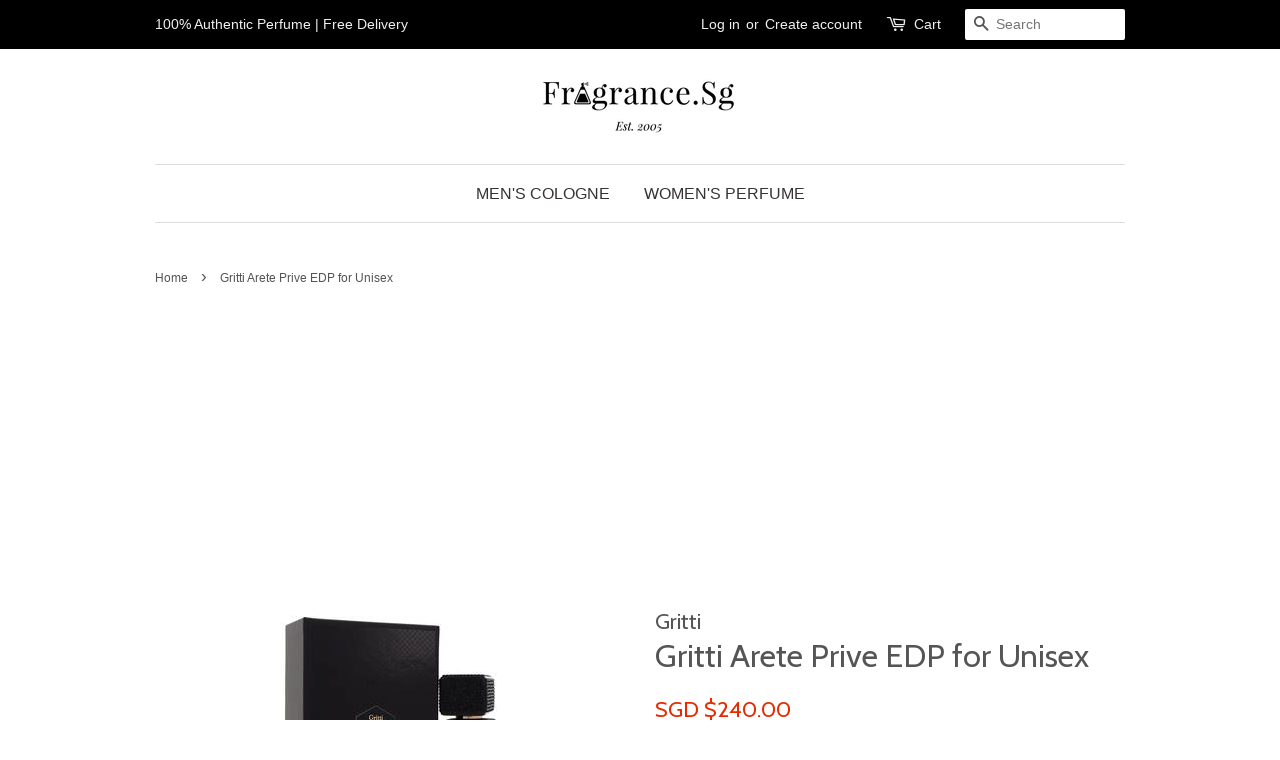

--- FILE ---
content_type: text/html; charset=utf-8
request_url: https://www.fragrance.sg/products/gritti-arete-prive-perfume-by-gritti-eau-de-parfum-spray-unisex
body_size: 16721
content:
<!doctype html>
<!--[if lt IE 7]><html class="no-js lt-ie9 lt-ie8 lt-ie7" lang="en"> <![endif]-->
<!--[if IE 7]><html class="no-js lt-ie9 lt-ie8" lang="en"> <![endif]-->
<!--[if IE 8]><html class="no-js lt-ie9" lang="en"> <![endif]-->
<!--[if IE 9 ]><html class="ie9 no-js"> <![endif]-->
<!--[if (gt IE 9)|!(IE)]><!--> <html class="no-js"> <!--<![endif]-->
<head>
  
  
  
  
  
  
  <meta name="msvalidate.01" content="A3097A1E64FEA63E302D9CA403ACB2B1" />
<!-- Global site tag (gtag.js) - Google AdWords: 1038401552 -->
<script async src="https://www.googletagmanager.com/gtag/js?id=AW-1038401552"></script>
<script>
  window.dataLayer = window.dataLayer || [];
  function gtag(){dataLayer.push(arguments);}
  gtag('js', new Date());

  gtag('config', 'AW-1038401552');
</script>
  
  <!-- Basic page needs ================================================== -->
  
  
  
  
  
  <meta charset="utf-8">
  
  
  
  
  
  <meta http-equiv="X-UA-Compatible" content="IE=edge,chrome=1">

  
  <link rel="shortcut icon" href="//www.fragrance.sg/cdn/shop/files/Screenshot_2017-03-08_22.31.34_32x32.png?v=1613166637" type="image/png" />
  

  <!-- Title and description ================================================== -->

  <!-- Social meta ================================================== -->
  

  <meta property="og:type" content="product">
  <meta property="og:title" content="Gritti Arete Prive EDP for Unisex">
  <meta property="og:url" content="https://www.fragrance.sg/products/gritti-arete-prive-perfume-by-gritti-eau-de-parfum-spray-unisex">
  
  <meta property="og:image" content="http://www.fragrance.sg/cdn/shop/files/GRARPR34_grande.jpg?v=1767711593">
  <meta property="og:image:secure_url" content="https://www.fragrance.sg/cdn/shop/files/GRARPR34_grande.jpg?v=1767711593">
  
  <meta property="og:price:amount" content="240.00">
  <meta property="og:price:currency" content="SGD">



  <meta property="og:description" content="Free Delivery | SGD $240.0 to SGD $240.0 (Size: 100ml / 3.4oz Eau De Parfum Spray) | Reviews on Gritti Arete Prive Perfume by Gritti, Named for the goddess of virtue, gritti arete prive is an intoxicating blend of leathery and woody accords. Introduced in 2015 by gritti, this fragrance opens gently ...">


<meta property="og:site_name" content="Fragrance.Sg">


  <meta name="twitter:card" content="summary">



  <meta name="twitter:title" content="Gritti Arete Prive EDP for Unisex">
  <meta name="twitter:description" content="Gritti Arete Prive Perfume by Gritti, Named for the goddess of virtue, gritti arete prive is an intoxicating blend of leathery and woody accords. Introduced in 2015 by gritti, this fragrance opens gen">



  <!-- Helpers ================================================== -->
  

<link rel="canonical" href="https://www.fragrance.sg/products/gritti-arete-prive-perfume-by-gritti-eau-de-parfum-spray-unisex" />
  
  
  <meta name="viewport" content="width=device-width,initial-scale=1">
  
  
  
  
  
  <meta name="theme-color" content="#e42c00">

  <!-- CSS ================================================== -->
  <link href="//www.fragrance.sg/cdn/shop/t/10/assets/timber.scss.css?v=59044168001981233441699270173" rel="stylesheet" type="text/css" media="all" />
  <link href="//www.fragrance.sg/cdn/shop/t/10/assets/theme.scss.css?v=75442678220948594071719389775" rel="stylesheet" type="text/css" media="all" />

  

  
    
    
    <link href="//fonts.googleapis.com/css?family=Cabin:400" rel="stylesheet" type="text/css" media="all" />
  




  <script>
    window.theme = window.theme || {};

    var theme = {
      strings: {
        zoomClose: "Close (Esc)",
        zoomPrev: "Previous (Left arrow key)",
        zoomNext: "Next (Right arrow key)"
      },
      settings: {
        // Adding some settings to allow the editor to update correctly when they are changed
        themeBgImage: false,
        customBgImage: '',
        enableWideLayout: false,
        typeAccentTransform: true,
        typeAccentSpacing: false,
        baseFontSize: '16px',
        headerBaseFontSize: '32px',
        accentFontSize: '16px'
      },
      variables: {
        mediaQueryMedium: 'screen and (max-width: 768px)',
        bpSmall: false
      },
      moneyFormat: "SGD ${{amount}}"
    }
  </script>

  <!-- Header hook for plugins ================================================== -->
  <script>window.performance && window.performance.mark && window.performance.mark('shopify.content_for_header.start');</script><meta name="google-site-verification" content="ZeQwRyCIp6FkruhVX7q58kOxh34jhOiksmalFk1FPkc">
<meta name="google-site-verification" content="TdbTuTQsWEzfReQSI-szv392RBnOJeYsJV6345N1XFk">
<meta id="shopify-digital-wallet" name="shopify-digital-wallet" content="/17620483/digital_wallets/dialog">
<link rel="alternate" type="application/json+oembed" href="https://www.fragrance.sg/products/gritti-arete-prive-perfume-by-gritti-eau-de-parfum-spray-unisex.oembed">
<script async="async" src="/checkouts/internal/preloads.js?locale=en-SG"></script>
<script id="shopify-features" type="application/json">{"accessToken":"6b8e1d73566a9c706f6302444078f56a","betas":["rich-media-storefront-analytics"],"domain":"www.fragrance.sg","predictiveSearch":true,"shopId":17620483,"locale":"en"}</script>
<script>var Shopify = Shopify || {};
Shopify.shop = "princessfragrance-com.myshopify.com";
Shopify.locale = "en";
Shopify.currency = {"active":"SGD","rate":"1.0"};
Shopify.country = "SG";
Shopify.theme = {"name":"minimal","id":176811460,"schema_name":"Minimal","schema_version":"3.0.1","theme_store_id":380,"role":"main"};
Shopify.theme.handle = "null";
Shopify.theme.style = {"id":null,"handle":null};
Shopify.cdnHost = "www.fragrance.sg/cdn";
Shopify.routes = Shopify.routes || {};
Shopify.routes.root = "/";</script>
<script type="module">!function(o){(o.Shopify=o.Shopify||{}).modules=!0}(window);</script>
<script>!function(o){function n(){var o=[];function n(){o.push(Array.prototype.slice.apply(arguments))}return n.q=o,n}var t=o.Shopify=o.Shopify||{};t.loadFeatures=n(),t.autoloadFeatures=n()}(window);</script>
<script id="shop-js-analytics" type="application/json">{"pageType":"product"}</script>
<script defer="defer" async type="module" src="//www.fragrance.sg/cdn/shopifycloud/shop-js/modules/v2/client.init-shop-cart-sync_BdyHc3Nr.en.esm.js"></script>
<script defer="defer" async type="module" src="//www.fragrance.sg/cdn/shopifycloud/shop-js/modules/v2/chunk.common_Daul8nwZ.esm.js"></script>
<script type="module">
  await import("//www.fragrance.sg/cdn/shopifycloud/shop-js/modules/v2/client.init-shop-cart-sync_BdyHc3Nr.en.esm.js");
await import("//www.fragrance.sg/cdn/shopifycloud/shop-js/modules/v2/chunk.common_Daul8nwZ.esm.js");

  window.Shopify.SignInWithShop?.initShopCartSync?.({"fedCMEnabled":true,"windoidEnabled":true});

</script>
<script>(function() {
  var isLoaded = false;
  function asyncLoad() {
    if (isLoaded) return;
    isLoaded = true;
    var urls = ["\/\/cdn.shopify.com\/proxy\/d9ae87d5c9d7089d5cfb6514ac6ee7b9bdcc4f8374dbbd7e422eb8b4db585829\/shopify-script-tags.s3.eu-west-1.amazonaws.com\/smartseo\/instantpage.js?shop=princessfragrance-com.myshopify.com\u0026sp-cache-control=cHVibGljLCBtYXgtYWdlPTkwMA"];
    for (var i = 0; i < urls.length; i++) {
      var s = document.createElement('script');
      s.type = 'text/javascript';
      s.async = true;
      s.src = urls[i];
      var x = document.getElementsByTagName('script')[0];
      x.parentNode.insertBefore(s, x);
    }
  };
  if(window.attachEvent) {
    window.attachEvent('onload', asyncLoad);
  } else {
    window.addEventListener('load', asyncLoad, false);
  }
})();</script>
<script id="__st">var __st={"a":17620483,"offset":28800,"reqid":"b6892d33-4709-4c34-9909-8463dab4a54c-1768948801","pageurl":"www.fragrance.sg\/products\/gritti-arete-prive-perfume-by-gritti-eau-de-parfum-spray-unisex","u":"cddbb241a28e","p":"product","rtyp":"product","rid":6636137513044};</script>
<script>window.ShopifyPaypalV4VisibilityTracking = true;</script>
<script id="captcha-bootstrap">!function(){'use strict';const t='contact',e='account',n='new_comment',o=[[t,t],['blogs',n],['comments',n],[t,'customer']],c=[[e,'customer_login'],[e,'guest_login'],[e,'recover_customer_password'],[e,'create_customer']],r=t=>t.map((([t,e])=>`form[action*='/${t}']:not([data-nocaptcha='true']) input[name='form_type'][value='${e}']`)).join(','),a=t=>()=>t?[...document.querySelectorAll(t)].map((t=>t.form)):[];function s(){const t=[...o],e=r(t);return a(e)}const i='password',u='form_key',d=['recaptcha-v3-token','g-recaptcha-response','h-captcha-response',i],f=()=>{try{return window.sessionStorage}catch{return}},m='__shopify_v',_=t=>t.elements[u];function p(t,e,n=!1){try{const o=window.sessionStorage,c=JSON.parse(o.getItem(e)),{data:r}=function(t){const{data:e,action:n}=t;return t[m]||n?{data:e,action:n}:{data:t,action:n}}(c);for(const[e,n]of Object.entries(r))t.elements[e]&&(t.elements[e].value=n);n&&o.removeItem(e)}catch(o){console.error('form repopulation failed',{error:o})}}const l='form_type',E='cptcha';function T(t){t.dataset[E]=!0}const w=window,h=w.document,L='Shopify',v='ce_forms',y='captcha';let A=!1;((t,e)=>{const n=(g='f06e6c50-85a8-45c8-87d0-21a2b65856fe',I='https://cdn.shopify.com/shopifycloud/storefront-forms-hcaptcha/ce_storefront_forms_captcha_hcaptcha.v1.5.2.iife.js',D={infoText:'Protected by hCaptcha',privacyText:'Privacy',termsText:'Terms'},(t,e,n)=>{const o=w[L][v],c=o.bindForm;if(c)return c(t,g,e,D).then(n);var r;o.q.push([[t,g,e,D],n]),r=I,A||(h.body.append(Object.assign(h.createElement('script'),{id:'captcha-provider',async:!0,src:r})),A=!0)});var g,I,D;w[L]=w[L]||{},w[L][v]=w[L][v]||{},w[L][v].q=[],w[L][y]=w[L][y]||{},w[L][y].protect=function(t,e){n(t,void 0,e),T(t)},Object.freeze(w[L][y]),function(t,e,n,w,h,L){const[v,y,A,g]=function(t,e,n){const i=e?o:[],u=t?c:[],d=[...i,...u],f=r(d),m=r(i),_=r(d.filter((([t,e])=>n.includes(e))));return[a(f),a(m),a(_),s()]}(w,h,L),I=t=>{const e=t.target;return e instanceof HTMLFormElement?e:e&&e.form},D=t=>v().includes(t);t.addEventListener('submit',(t=>{const e=I(t);if(!e)return;const n=D(e)&&!e.dataset.hcaptchaBound&&!e.dataset.recaptchaBound,o=_(e),c=g().includes(e)&&(!o||!o.value);(n||c)&&t.preventDefault(),c&&!n&&(function(t){try{if(!f())return;!function(t){const e=f();if(!e)return;const n=_(t);if(!n)return;const o=n.value;o&&e.removeItem(o)}(t);const e=Array.from(Array(32),(()=>Math.random().toString(36)[2])).join('');!function(t,e){_(t)||t.append(Object.assign(document.createElement('input'),{type:'hidden',name:u})),t.elements[u].value=e}(t,e),function(t,e){const n=f();if(!n)return;const o=[...t.querySelectorAll(`input[type='${i}']`)].map((({name:t})=>t)),c=[...d,...o],r={};for(const[a,s]of new FormData(t).entries())c.includes(a)||(r[a]=s);n.setItem(e,JSON.stringify({[m]:1,action:t.action,data:r}))}(t,e)}catch(e){console.error('failed to persist form',e)}}(e),e.submit())}));const S=(t,e)=>{t&&!t.dataset[E]&&(n(t,e.some((e=>e===t))),T(t))};for(const o of['focusin','change'])t.addEventListener(o,(t=>{const e=I(t);D(e)&&S(e,y())}));const B=e.get('form_key'),M=e.get(l),P=B&&M;t.addEventListener('DOMContentLoaded',(()=>{const t=y();if(P)for(const e of t)e.elements[l].value===M&&p(e,B);[...new Set([...A(),...v().filter((t=>'true'===t.dataset.shopifyCaptcha))])].forEach((e=>S(e,t)))}))}(h,new URLSearchParams(w.location.search),n,t,e,['guest_login'])})(!0,!0)}();</script>
<script integrity="sha256-4kQ18oKyAcykRKYeNunJcIwy7WH5gtpwJnB7kiuLZ1E=" data-source-attribution="shopify.loadfeatures" defer="defer" src="//www.fragrance.sg/cdn/shopifycloud/storefront/assets/storefront/load_feature-a0a9edcb.js" crossorigin="anonymous"></script>
<script data-source-attribution="shopify.dynamic_checkout.dynamic.init">var Shopify=Shopify||{};Shopify.PaymentButton=Shopify.PaymentButton||{isStorefrontPortableWallets:!0,init:function(){window.Shopify.PaymentButton.init=function(){};var t=document.createElement("script");t.src="https://www.fragrance.sg/cdn/shopifycloud/portable-wallets/latest/portable-wallets.en.js",t.type="module",document.head.appendChild(t)}};
</script>
<script data-source-attribution="shopify.dynamic_checkout.buyer_consent">
  function portableWalletsHideBuyerConsent(e){var t=document.getElementById("shopify-buyer-consent"),n=document.getElementById("shopify-subscription-policy-button");t&&n&&(t.classList.add("hidden"),t.setAttribute("aria-hidden","true"),n.removeEventListener("click",e))}function portableWalletsShowBuyerConsent(e){var t=document.getElementById("shopify-buyer-consent"),n=document.getElementById("shopify-subscription-policy-button");t&&n&&(t.classList.remove("hidden"),t.removeAttribute("aria-hidden"),n.addEventListener("click",e))}window.Shopify?.PaymentButton&&(window.Shopify.PaymentButton.hideBuyerConsent=portableWalletsHideBuyerConsent,window.Shopify.PaymentButton.showBuyerConsent=portableWalletsShowBuyerConsent);
</script>
<script data-source-attribution="shopify.dynamic_checkout.cart.bootstrap">document.addEventListener("DOMContentLoaded",(function(){function t(){return document.querySelector("shopify-accelerated-checkout-cart, shopify-accelerated-checkout")}if(t())Shopify.PaymentButton.init();else{new MutationObserver((function(e,n){t()&&(Shopify.PaymentButton.init(),n.disconnect())})).observe(document.body,{childList:!0,subtree:!0})}}));
</script>

<script>window.performance && window.performance.mark && window.performance.mark('shopify.content_for_header.end');</script>

  

<!--[if lt IE 9]>
<script src="//cdnjs.cloudflare.com/ajax/libs/html5shiv/3.7.2/html5shiv.min.js" type="text/javascript"></script>
<link href="//www.fragrance.sg/cdn/shop/t/10/assets/respond-proxy.html" id="respond-proxy" rel="respond-proxy" />
<link href="//www.fragrance.sg/search?q=aca02d6fc6617eaf67a2b01c18ff1f95" id="respond-redirect" rel="respond-redirect" />
<script src="//www.fragrance.sg/search?q=aca02d6fc6617eaf67a2b01c18ff1f95" type="text/javascript"></script>
<![endif]-->


  <script src="//ajax.googleapis.com/ajax/libs/jquery/2.2.3/jquery.min.js" type="text/javascript"></script>

  
  


<div id="shopify-section-filter-menu-settings" class="shopify-section">




</div>
<!-- BEGIN app block: shopify://apps/smart-seo/blocks/smartseo/7b0a6064-ca2e-4392-9a1d-8c43c942357b --><meta name="smart-seo-integrated" content="true" /><!-- metatagsSavedToSEOFields: false --><!-- BEGIN app snippet: smartseo.custom.schemas.jsonld --><!-- END app snippet --><!-- BEGIN app snippet: smartseo.product.metatags --><!-- product_seo_template_metafield: Gritti Arete Prive EDP for Unisex | Singapore:||:Free Delivery | SGD $240.0 to SGD $240.0 (Size: 100ml / 3.4oz Eau De Parfum Spray) | Reviews on Gritti Arete Prive Perfume by Gritti, Named for the goddess of virtue, gritti arete prive is an intoxicating blend of leathery and woody accords. Introduced in 2015 by gritti, this fragrance opens gently ...:||:=||=17405461342199528 --><title>Gritti Arete Prive EDP for Unisex | Singapore</title>
<meta name="description" content="Free Delivery | SGD $240.0 to SGD $240.0 (Size: 100ml / 3.4oz Eau De Parfum Spray) | Reviews on Gritti Arete Prive Perfume by Gritti, Named for the goddess of virtue, gritti arete prive is an intoxicating blend of leathery and woody accords. Introduced in 2015 by gritti, this fragrance opens gently ..." />
<meta name="smartseo-timestamp" content="" /><!-- END app snippet --><!-- BEGIN app snippet: smartseo.product.jsonld -->


<!--JSON-LD data generated by Smart SEO-->
<script type="application/ld+json">
    {
        "@context": "https://schema.org/",
        "@type":"Product",
        "url": "https://www.fragrance.sg/products/gritti-arete-prive-perfume-by-gritti-eau-de-parfum-spray-unisex",
        "name": "Gritti Arete Prive EDP for Unisex",
        "image": "https://www.fragrance.sg/cdn/shop/files/GRARPR34.jpg?v=1767711593",
        "description": "Gritti Arete Prive Perfume by Gritti, Named for the goddess of virtue, gritti arete prive is an intoxicating blend of leathery and woody accords. Introduced in 2015 by gritti, this fragrance opens gently with notes of bergamot, labdanum, cardamom, and cinnamon. Belying its subtle beginning, the h...",
        "brand": {
            "@type": "Brand",
            "name": "Gritti"
        },
        "sku": "543676",
        "mpn": "543676",
        "weight": "500g","offers": [
                    {
                        "@type": "Offer",
                        "priceCurrency": "SGD",
                        "price": "240.00",
                        "priceValidUntil": "2026-04-21",
                        "availability": "https://schema.org/InStock",
                        "itemCondition": "https://schema.org/NewCondition",
                        "sku": "543676",
                        "name": "100ml / 3.4oz Eau De Parfum Spray",
                        "url": "https://www.fragrance.sg/products/gritti-arete-prive-perfume-by-gritti-eau-de-parfum-spray-unisex?variant=39464927592532",
                        "seller": {
    "@context": "https://schema.org",
    "@type": "Organization",
    "name": "Fragrance.Sg",
    "description": "Free Delivery within Singapore for all fragrances purchase - Women perfumes, Men colognes, deodorants, aftershaves, gift sets, shower gels, body lotion &amp; vials. 100% Original Deals Online"}
                    }
        ]}
</script><!-- END app snippet --><!-- BEGIN app snippet: smartseo.breadcrumbs.jsonld --><!--JSON-LD data generated by Smart SEO-->
<script type="application/ld+json">
    {
        "@context": "https://schema.org",
        "@type": "BreadcrumbList",
        "itemListElement": [
            {
                "@type": "ListItem",
                "position": 1,
                "item": {
                    "@type": "Website",
                    "@id": "https://www.fragrance.sg",
                    "name": "Home"
                }
            },
            {
                "@type": "ListItem",
                "position": 2,
                "item": {
                    "@type": "WebPage",
                    "@id": "https://www.fragrance.sg/products/gritti-arete-prive-perfume-by-gritti-eau-de-parfum-spray-unisex",
                    "name": "Gritti Arete Prive EDP for Unisex"
                }
            }
        ]
    }
</script><!-- END app snippet --><!-- END app block --><link href="https://monorail-edge.shopifysvc.com" rel="dns-prefetch">
<script>(function(){if ("sendBeacon" in navigator && "performance" in window) {try {var session_token_from_headers = performance.getEntriesByType('navigation')[0].serverTiming.find(x => x.name == '_s').description;} catch {var session_token_from_headers = undefined;}var session_cookie_matches = document.cookie.match(/_shopify_s=([^;]*)/);var session_token_from_cookie = session_cookie_matches && session_cookie_matches.length === 2 ? session_cookie_matches[1] : "";var session_token = session_token_from_headers || session_token_from_cookie || "";function handle_abandonment_event(e) {var entries = performance.getEntries().filter(function(entry) {return /monorail-edge.shopifysvc.com/.test(entry.name);});if (!window.abandonment_tracked && entries.length === 0) {window.abandonment_tracked = true;var currentMs = Date.now();var navigation_start = performance.timing.navigationStart;var payload = {shop_id: 17620483,url: window.location.href,navigation_start,duration: currentMs - navigation_start,session_token,page_type: "product"};window.navigator.sendBeacon("https://monorail-edge.shopifysvc.com/v1/produce", JSON.stringify({schema_id: "online_store_buyer_site_abandonment/1.1",payload: payload,metadata: {event_created_at_ms: currentMs,event_sent_at_ms: currentMs}}));}}window.addEventListener('pagehide', handle_abandonment_event);}}());</script>
<script id="web-pixels-manager-setup">(function e(e,d,r,n,o){if(void 0===o&&(o={}),!Boolean(null===(a=null===(i=window.Shopify)||void 0===i?void 0:i.analytics)||void 0===a?void 0:a.replayQueue)){var i,a;window.Shopify=window.Shopify||{};var t=window.Shopify;t.analytics=t.analytics||{};var s=t.analytics;s.replayQueue=[],s.publish=function(e,d,r){return s.replayQueue.push([e,d,r]),!0};try{self.performance.mark("wpm:start")}catch(e){}var l=function(){var e={modern:/Edge?\/(1{2}[4-9]|1[2-9]\d|[2-9]\d{2}|\d{4,})\.\d+(\.\d+|)|Firefox\/(1{2}[4-9]|1[2-9]\d|[2-9]\d{2}|\d{4,})\.\d+(\.\d+|)|Chrom(ium|e)\/(9{2}|\d{3,})\.\d+(\.\d+|)|(Maci|X1{2}).+ Version\/(15\.\d+|(1[6-9]|[2-9]\d|\d{3,})\.\d+)([,.]\d+|)( \(\w+\)|)( Mobile\/\w+|) Safari\/|Chrome.+OPR\/(9{2}|\d{3,})\.\d+\.\d+|(CPU[ +]OS|iPhone[ +]OS|CPU[ +]iPhone|CPU IPhone OS|CPU iPad OS)[ +]+(15[._]\d+|(1[6-9]|[2-9]\d|\d{3,})[._]\d+)([._]\d+|)|Android:?[ /-](13[3-9]|1[4-9]\d|[2-9]\d{2}|\d{4,})(\.\d+|)(\.\d+|)|Android.+Firefox\/(13[5-9]|1[4-9]\d|[2-9]\d{2}|\d{4,})\.\d+(\.\d+|)|Android.+Chrom(ium|e)\/(13[3-9]|1[4-9]\d|[2-9]\d{2}|\d{4,})\.\d+(\.\d+|)|SamsungBrowser\/([2-9]\d|\d{3,})\.\d+/,legacy:/Edge?\/(1[6-9]|[2-9]\d|\d{3,})\.\d+(\.\d+|)|Firefox\/(5[4-9]|[6-9]\d|\d{3,})\.\d+(\.\d+|)|Chrom(ium|e)\/(5[1-9]|[6-9]\d|\d{3,})\.\d+(\.\d+|)([\d.]+$|.*Safari\/(?![\d.]+ Edge\/[\d.]+$))|(Maci|X1{2}).+ Version\/(10\.\d+|(1[1-9]|[2-9]\d|\d{3,})\.\d+)([,.]\d+|)( \(\w+\)|)( Mobile\/\w+|) Safari\/|Chrome.+OPR\/(3[89]|[4-9]\d|\d{3,})\.\d+\.\d+|(CPU[ +]OS|iPhone[ +]OS|CPU[ +]iPhone|CPU IPhone OS|CPU iPad OS)[ +]+(10[._]\d+|(1[1-9]|[2-9]\d|\d{3,})[._]\d+)([._]\d+|)|Android:?[ /-](13[3-9]|1[4-9]\d|[2-9]\d{2}|\d{4,})(\.\d+|)(\.\d+|)|Mobile Safari.+OPR\/([89]\d|\d{3,})\.\d+\.\d+|Android.+Firefox\/(13[5-9]|1[4-9]\d|[2-9]\d{2}|\d{4,})\.\d+(\.\d+|)|Android.+Chrom(ium|e)\/(13[3-9]|1[4-9]\d|[2-9]\d{2}|\d{4,})\.\d+(\.\d+|)|Android.+(UC? ?Browser|UCWEB|U3)[ /]?(15\.([5-9]|\d{2,})|(1[6-9]|[2-9]\d|\d{3,})\.\d+)\.\d+|SamsungBrowser\/(5\.\d+|([6-9]|\d{2,})\.\d+)|Android.+MQ{2}Browser\/(14(\.(9|\d{2,})|)|(1[5-9]|[2-9]\d|\d{3,})(\.\d+|))(\.\d+|)|K[Aa][Ii]OS\/(3\.\d+|([4-9]|\d{2,})\.\d+)(\.\d+|)/},d=e.modern,r=e.legacy,n=navigator.userAgent;return n.match(d)?"modern":n.match(r)?"legacy":"unknown"}(),u="modern"===l?"modern":"legacy",c=(null!=n?n:{modern:"",legacy:""})[u],f=function(e){return[e.baseUrl,"/wpm","/b",e.hashVersion,"modern"===e.buildTarget?"m":"l",".js"].join("")}({baseUrl:d,hashVersion:r,buildTarget:u}),m=function(e){var d=e.version,r=e.bundleTarget,n=e.surface,o=e.pageUrl,i=e.monorailEndpoint;return{emit:function(e){var a=e.status,t=e.errorMsg,s=(new Date).getTime(),l=JSON.stringify({metadata:{event_sent_at_ms:s},events:[{schema_id:"web_pixels_manager_load/3.1",payload:{version:d,bundle_target:r,page_url:o,status:a,surface:n,error_msg:t},metadata:{event_created_at_ms:s}}]});if(!i)return console&&console.warn&&console.warn("[Web Pixels Manager] No Monorail endpoint provided, skipping logging."),!1;try{return self.navigator.sendBeacon.bind(self.navigator)(i,l)}catch(e){}var u=new XMLHttpRequest;try{return u.open("POST",i,!0),u.setRequestHeader("Content-Type","text/plain"),u.send(l),!0}catch(e){return console&&console.warn&&console.warn("[Web Pixels Manager] Got an unhandled error while logging to Monorail."),!1}}}}({version:r,bundleTarget:l,surface:e.surface,pageUrl:self.location.href,monorailEndpoint:e.monorailEndpoint});try{o.browserTarget=l,function(e){var d=e.src,r=e.async,n=void 0===r||r,o=e.onload,i=e.onerror,a=e.sri,t=e.scriptDataAttributes,s=void 0===t?{}:t,l=document.createElement("script"),u=document.querySelector("head"),c=document.querySelector("body");if(l.async=n,l.src=d,a&&(l.integrity=a,l.crossOrigin="anonymous"),s)for(var f in s)if(Object.prototype.hasOwnProperty.call(s,f))try{l.dataset[f]=s[f]}catch(e){}if(o&&l.addEventListener("load",o),i&&l.addEventListener("error",i),u)u.appendChild(l);else{if(!c)throw new Error("Did not find a head or body element to append the script");c.appendChild(l)}}({src:f,async:!0,onload:function(){if(!function(){var e,d;return Boolean(null===(d=null===(e=window.Shopify)||void 0===e?void 0:e.analytics)||void 0===d?void 0:d.initialized)}()){var d=window.webPixelsManager.init(e)||void 0;if(d){var r=window.Shopify.analytics;r.replayQueue.forEach((function(e){var r=e[0],n=e[1],o=e[2];d.publishCustomEvent(r,n,o)})),r.replayQueue=[],r.publish=d.publishCustomEvent,r.visitor=d.visitor,r.initialized=!0}}},onerror:function(){return m.emit({status:"failed",errorMsg:"".concat(f," has failed to load")})},sri:function(e){var d=/^sha384-[A-Za-z0-9+/=]+$/;return"string"==typeof e&&d.test(e)}(c)?c:"",scriptDataAttributes:o}),m.emit({status:"loading"})}catch(e){m.emit({status:"failed",errorMsg:(null==e?void 0:e.message)||"Unknown error"})}}})({shopId: 17620483,storefrontBaseUrl: "https://www.fragrance.sg",extensionsBaseUrl: "https://extensions.shopifycdn.com/cdn/shopifycloud/web-pixels-manager",monorailEndpoint: "https://monorail-edge.shopifysvc.com/unstable/produce_batch",surface: "storefront-renderer",enabledBetaFlags: ["2dca8a86"],webPixelsConfigList: [{"id":"250740820","configuration":"{\"config\":\"{\\\"pixel_id\\\":\\\"G-9VRER9MC5Q\\\",\\\"target_country\\\":\\\"SG\\\",\\\"gtag_events\\\":[{\\\"type\\\":\\\"search\\\",\\\"action_label\\\":[\\\"G-9VRER9MC5Q\\\",\\\"AW-1038401552\\\/VUHVCJrlxI8YEJCAk-8D\\\"]},{\\\"type\\\":\\\"begin_checkout\\\",\\\"action_label\\\":[\\\"G-9VRER9MC5Q\\\",\\\"AW-1038401552\\\/gAtpCKDlxI8YEJCAk-8D\\\"]},{\\\"type\\\":\\\"view_item\\\",\\\"action_label\\\":[\\\"G-9VRER9MC5Q\\\",\\\"AW-1038401552\\\/mUARCJflxI8YEJCAk-8D\\\",\\\"MC-79VJTM9VCE\\\"]},{\\\"type\\\":\\\"purchase\\\",\\\"action_label\\\":[\\\"G-9VRER9MC5Q\\\",\\\"AW-1038401552\\\/bmARCJHlxI8YEJCAk-8D\\\",\\\"MC-79VJTM9VCE\\\"]},{\\\"type\\\":\\\"page_view\\\",\\\"action_label\\\":[\\\"G-9VRER9MC5Q\\\",\\\"AW-1038401552\\\/N-3UCJTlxI8YEJCAk-8D\\\",\\\"MC-79VJTM9VCE\\\"]},{\\\"type\\\":\\\"add_payment_info\\\",\\\"action_label\\\":[\\\"G-9VRER9MC5Q\\\",\\\"AW-1038401552\\\/78fDCKPlxI8YEJCAk-8D\\\"]},{\\\"type\\\":\\\"add_to_cart\\\",\\\"action_label\\\":[\\\"G-9VRER9MC5Q\\\",\\\"AW-1038401552\\\/CpkyCJ3lxI8YEJCAk-8D\\\"]}],\\\"enable_monitoring_mode\\\":false}\"}","eventPayloadVersion":"v1","runtimeContext":"OPEN","scriptVersion":"b2a88bafab3e21179ed38636efcd8a93","type":"APP","apiClientId":1780363,"privacyPurposes":[],"dataSharingAdjustments":{"protectedCustomerApprovalScopes":["read_customer_address","read_customer_email","read_customer_name","read_customer_personal_data","read_customer_phone"]}},{"id":"shopify-app-pixel","configuration":"{}","eventPayloadVersion":"v1","runtimeContext":"STRICT","scriptVersion":"0450","apiClientId":"shopify-pixel","type":"APP","privacyPurposes":["ANALYTICS","MARKETING"]},{"id":"shopify-custom-pixel","eventPayloadVersion":"v1","runtimeContext":"LAX","scriptVersion":"0450","apiClientId":"shopify-pixel","type":"CUSTOM","privacyPurposes":["ANALYTICS","MARKETING"]}],isMerchantRequest: false,initData: {"shop":{"name":"Fragrance.Sg","paymentSettings":{"currencyCode":"SGD"},"myshopifyDomain":"princessfragrance-com.myshopify.com","countryCode":"SG","storefrontUrl":"https:\/\/www.fragrance.sg"},"customer":null,"cart":null,"checkout":null,"productVariants":[{"price":{"amount":240.0,"currencyCode":"SGD"},"product":{"title":"Gritti Arete Prive EDP for Unisex","vendor":"Gritti","id":"6636137513044","untranslatedTitle":"Gritti Arete Prive EDP for Unisex","url":"\/products\/gritti-arete-prive-perfume-by-gritti-eau-de-parfum-spray-unisex","type":"Eau De Parfum Spray (Unisex)"},"id":"39464927592532","image":{"src":"\/\/www.fragrance.sg\/cdn\/shop\/files\/GRARPR34.jpg?v=1767711593"},"sku":"543676","title":"100ml \/ 3.4oz Eau De Parfum Spray","untranslatedTitle":"100ml \/ 3.4oz Eau De Parfum Spray"}],"purchasingCompany":null},},"https://www.fragrance.sg/cdn","fcfee988w5aeb613cpc8e4bc33m6693e112",{"modern":"","legacy":""},{"shopId":"17620483","storefrontBaseUrl":"https:\/\/www.fragrance.sg","extensionBaseUrl":"https:\/\/extensions.shopifycdn.com\/cdn\/shopifycloud\/web-pixels-manager","surface":"storefront-renderer","enabledBetaFlags":"[\"2dca8a86\"]","isMerchantRequest":"false","hashVersion":"fcfee988w5aeb613cpc8e4bc33m6693e112","publish":"custom","events":"[[\"page_viewed\",{}],[\"product_viewed\",{\"productVariant\":{\"price\":{\"amount\":240.0,\"currencyCode\":\"SGD\"},\"product\":{\"title\":\"Gritti Arete Prive EDP for Unisex\",\"vendor\":\"Gritti\",\"id\":\"6636137513044\",\"untranslatedTitle\":\"Gritti Arete Prive EDP for Unisex\",\"url\":\"\/products\/gritti-arete-prive-perfume-by-gritti-eau-de-parfum-spray-unisex\",\"type\":\"Eau De Parfum Spray (Unisex)\"},\"id\":\"39464927592532\",\"image\":{\"src\":\"\/\/www.fragrance.sg\/cdn\/shop\/files\/GRARPR34.jpg?v=1767711593\"},\"sku\":\"543676\",\"title\":\"100ml \/ 3.4oz Eau De Parfum Spray\",\"untranslatedTitle\":\"100ml \/ 3.4oz Eau De Parfum Spray\"}}]]"});</script><script>
  window.ShopifyAnalytics = window.ShopifyAnalytics || {};
  window.ShopifyAnalytics.meta = window.ShopifyAnalytics.meta || {};
  window.ShopifyAnalytics.meta.currency = 'SGD';
  var meta = {"product":{"id":6636137513044,"gid":"gid:\/\/shopify\/Product\/6636137513044","vendor":"Gritti","type":"Eau De Parfum Spray (Unisex)","handle":"gritti-arete-prive-perfume-by-gritti-eau-de-parfum-spray-unisex","variants":[{"id":39464927592532,"price":24000,"name":"Gritti Arete Prive EDP for Unisex - 100ml \/ 3.4oz Eau De Parfum Spray","public_title":"100ml \/ 3.4oz Eau De Parfum Spray","sku":"543676"}],"remote":false},"page":{"pageType":"product","resourceType":"product","resourceId":6636137513044,"requestId":"b6892d33-4709-4c34-9909-8463dab4a54c-1768948801"}};
  for (var attr in meta) {
    window.ShopifyAnalytics.meta[attr] = meta[attr];
  }
</script>
<script class="analytics">
  (function () {
    var customDocumentWrite = function(content) {
      var jquery = null;

      if (window.jQuery) {
        jquery = window.jQuery;
      } else if (window.Checkout && window.Checkout.$) {
        jquery = window.Checkout.$;
      }

      if (jquery) {
        jquery('body').append(content);
      }
    };

    var hasLoggedConversion = function(token) {
      if (token) {
        return document.cookie.indexOf('loggedConversion=' + token) !== -1;
      }
      return false;
    }

    var setCookieIfConversion = function(token) {
      if (token) {
        var twoMonthsFromNow = new Date(Date.now());
        twoMonthsFromNow.setMonth(twoMonthsFromNow.getMonth() + 2);

        document.cookie = 'loggedConversion=' + token + '; expires=' + twoMonthsFromNow;
      }
    }

    var trekkie = window.ShopifyAnalytics.lib = window.trekkie = window.trekkie || [];
    if (trekkie.integrations) {
      return;
    }
    trekkie.methods = [
      'identify',
      'page',
      'ready',
      'track',
      'trackForm',
      'trackLink'
    ];
    trekkie.factory = function(method) {
      return function() {
        var args = Array.prototype.slice.call(arguments);
        args.unshift(method);
        trekkie.push(args);
        return trekkie;
      };
    };
    for (var i = 0; i < trekkie.methods.length; i++) {
      var key = trekkie.methods[i];
      trekkie[key] = trekkie.factory(key);
    }
    trekkie.load = function(config) {
      trekkie.config = config || {};
      trekkie.config.initialDocumentCookie = document.cookie;
      var first = document.getElementsByTagName('script')[0];
      var script = document.createElement('script');
      script.type = 'text/javascript';
      script.onerror = function(e) {
        var scriptFallback = document.createElement('script');
        scriptFallback.type = 'text/javascript';
        scriptFallback.onerror = function(error) {
                var Monorail = {
      produce: function produce(monorailDomain, schemaId, payload) {
        var currentMs = new Date().getTime();
        var event = {
          schema_id: schemaId,
          payload: payload,
          metadata: {
            event_created_at_ms: currentMs,
            event_sent_at_ms: currentMs
          }
        };
        return Monorail.sendRequest("https://" + monorailDomain + "/v1/produce", JSON.stringify(event));
      },
      sendRequest: function sendRequest(endpointUrl, payload) {
        // Try the sendBeacon API
        if (window && window.navigator && typeof window.navigator.sendBeacon === 'function' && typeof window.Blob === 'function' && !Monorail.isIos12()) {
          var blobData = new window.Blob([payload], {
            type: 'text/plain'
          });

          if (window.navigator.sendBeacon(endpointUrl, blobData)) {
            return true;
          } // sendBeacon was not successful

        } // XHR beacon

        var xhr = new XMLHttpRequest();

        try {
          xhr.open('POST', endpointUrl);
          xhr.setRequestHeader('Content-Type', 'text/plain');
          xhr.send(payload);
        } catch (e) {
          console.log(e);
        }

        return false;
      },
      isIos12: function isIos12() {
        return window.navigator.userAgent.lastIndexOf('iPhone; CPU iPhone OS 12_') !== -1 || window.navigator.userAgent.lastIndexOf('iPad; CPU OS 12_') !== -1;
      }
    };
    Monorail.produce('monorail-edge.shopifysvc.com',
      'trekkie_storefront_load_errors/1.1',
      {shop_id: 17620483,
      theme_id: 176811460,
      app_name: "storefront",
      context_url: window.location.href,
      source_url: "//www.fragrance.sg/cdn/s/trekkie.storefront.cd680fe47e6c39ca5d5df5f0a32d569bc48c0f27.min.js"});

        };
        scriptFallback.async = true;
        scriptFallback.src = '//www.fragrance.sg/cdn/s/trekkie.storefront.cd680fe47e6c39ca5d5df5f0a32d569bc48c0f27.min.js';
        first.parentNode.insertBefore(scriptFallback, first);
      };
      script.async = true;
      script.src = '//www.fragrance.sg/cdn/s/trekkie.storefront.cd680fe47e6c39ca5d5df5f0a32d569bc48c0f27.min.js';
      first.parentNode.insertBefore(script, first);
    };
    trekkie.load(
      {"Trekkie":{"appName":"storefront","development":false,"defaultAttributes":{"shopId":17620483,"isMerchantRequest":null,"themeId":176811460,"themeCityHash":"17751223153863261527","contentLanguage":"en","currency":"SGD","eventMetadataId":"2d8905db-1ca1-44df-9983-914396ea9b0f"},"isServerSideCookieWritingEnabled":true,"monorailRegion":"shop_domain","enabledBetaFlags":["65f19447"]},"Session Attribution":{},"S2S":{"facebookCapiEnabled":false,"source":"trekkie-storefront-renderer","apiClientId":580111}}
    );

    var loaded = false;
    trekkie.ready(function() {
      if (loaded) return;
      loaded = true;

      window.ShopifyAnalytics.lib = window.trekkie;

      var originalDocumentWrite = document.write;
      document.write = customDocumentWrite;
      try { window.ShopifyAnalytics.merchantGoogleAnalytics.call(this); } catch(error) {};
      document.write = originalDocumentWrite;

      window.ShopifyAnalytics.lib.page(null,{"pageType":"product","resourceType":"product","resourceId":6636137513044,"requestId":"b6892d33-4709-4c34-9909-8463dab4a54c-1768948801","shopifyEmitted":true});

      var match = window.location.pathname.match(/checkouts\/(.+)\/(thank_you|post_purchase)/)
      var token = match? match[1]: undefined;
      if (!hasLoggedConversion(token)) {
        setCookieIfConversion(token);
        window.ShopifyAnalytics.lib.track("Viewed Product",{"currency":"SGD","variantId":39464927592532,"productId":6636137513044,"productGid":"gid:\/\/shopify\/Product\/6636137513044","name":"Gritti Arete Prive EDP for Unisex - 100ml \/ 3.4oz Eau De Parfum Spray","price":"240.00","sku":"543676","brand":"Gritti","variant":"100ml \/ 3.4oz Eau De Parfum Spray","category":"Eau De Parfum Spray (Unisex)","nonInteraction":true,"remote":false},undefined,undefined,{"shopifyEmitted":true});
      window.ShopifyAnalytics.lib.track("monorail:\/\/trekkie_storefront_viewed_product\/1.1",{"currency":"SGD","variantId":39464927592532,"productId":6636137513044,"productGid":"gid:\/\/shopify\/Product\/6636137513044","name":"Gritti Arete Prive EDP for Unisex - 100ml \/ 3.4oz Eau De Parfum Spray","price":"240.00","sku":"543676","brand":"Gritti","variant":"100ml \/ 3.4oz Eau De Parfum Spray","category":"Eau De Parfum Spray (Unisex)","nonInteraction":true,"remote":false,"referer":"https:\/\/www.fragrance.sg\/products\/gritti-arete-prive-perfume-by-gritti-eau-de-parfum-spray-unisex"});
      }
    });


        var eventsListenerScript = document.createElement('script');
        eventsListenerScript.async = true;
        eventsListenerScript.src = "//www.fragrance.sg/cdn/shopifycloud/storefront/assets/shop_events_listener-3da45d37.js";
        document.getElementsByTagName('head')[0].appendChild(eventsListenerScript);

})();</script>
  <script>
  if (!window.ga || (window.ga && typeof window.ga !== 'function')) {
    window.ga = function ga() {
      (window.ga.q = window.ga.q || []).push(arguments);
      if (window.Shopify && window.Shopify.analytics && typeof window.Shopify.analytics.publish === 'function') {
        window.Shopify.analytics.publish("ga_stub_called", {}, {sendTo: "google_osp_migration"});
      }
      console.error("Shopify's Google Analytics stub called with:", Array.from(arguments), "\nSee https://help.shopify.com/manual/promoting-marketing/pixels/pixel-migration#google for more information.");
    };
    if (window.Shopify && window.Shopify.analytics && typeof window.Shopify.analytics.publish === 'function') {
      window.Shopify.analytics.publish("ga_stub_initialized", {}, {sendTo: "google_osp_migration"});
    }
  }
</script>
<script
  defer
  src="https://www.fragrance.sg/cdn/shopifycloud/perf-kit/shopify-perf-kit-3.0.4.min.js"
  data-application="storefront-renderer"
  data-shop-id="17620483"
  data-render-region="gcp-us-central1"
  data-page-type="product"
  data-theme-instance-id="176811460"
  data-theme-name="Minimal"
  data-theme-version="3.0.1"
  data-monorail-region="shop_domain"
  data-resource-timing-sampling-rate="10"
  data-shs="true"
  data-shs-beacon="true"
  data-shs-export-with-fetch="true"
  data-shs-logs-sample-rate="1"
  data-shs-beacon-endpoint="https://www.fragrance.sg/api/collect"
></script>
</head>

<body id="gritti-arete-prive-edp-for-unisex-singapore" class="template-product" >

  <div id="shopify-section-header" class="shopify-section"><style>
  .site-header__logo {
    a {
      max-width: 350px;
    }
  }

  /*================= If logo is above navigation ================== */
  
    .site-nav {
      
        border-top: 1px solid #dddddd;
        border-bottom: 1px solid #dddddd;
      
      margin-top: 30px;
    }
  

  /*============ If logo is on the same line as navigation ============ */
  


  
</style>
<div data-section-id="header" data-section-type="header-section">
  <div class="header-bar">
    <div class="wrapper medium-down--hide">
      <div class="post-large--display-table">

        
          <div class="header-bar__left post-large--display-table-cell">

            

            

            
              <div class="header-bar__module header-bar__message">
                100% Authentic Perfume | Free Delivery
              </div>
            

          </div>
        

        <div class="header-bar__right post-large--display-table-cell">

          
            <ul class="header-bar__module header-bar__module--list">
              
                <li>
                  <a href="/account/login" id="customer_login_link">Log in</a>
                </li>
                <li>or</li>
                <li>
                  <a href="/account/register" id="customer_register_link">Create account</a>
                </li>
              
            </ul>
          

          <div class="header-bar__module">
            <span class="header-bar__sep" aria-hidden="true"></span>
            <a href="/cart" class="cart-page-link">
              <span class="icon icon-cart header-bar__cart-icon" aria-hidden="true"></span>
            </a>
          </div>

          <div class="header-bar__module">
            <a href="/cart" class="cart-page-link">
              Cart
              <span class="cart-count header-bar__cart-count hidden-count">0</span>
            </a>
          </div>

          

              <div class="header-bar__module header-bar__search">
                


  <form action="/search" method="get" class="header-bar__search-form clearfix" role="search">
    
    <button type="submit" class="btn icon-fallback-text header-bar__search-submit">
      <span class="icon icon-search" aria-hidden="true"></span>
      <span class="fallback-text">Search</span>
    </button>
    <input type="search" name="q" value="" aria-label="Search" class="header-bar__search-input" placeholder="Search">
  </form>


              </div>

          

        </div>
      </div>
    </div>
    <div class="wrapper post-large--hide">
      <button type="button" class="mobile-nav-trigger" id="MobileNavTrigger" data-menu-state="close">
        <span class="icon icon-hamburger" aria-hidden="true"></span>
        Menu
      </button>
      <a href="/cart" class="cart-page-link mobile-cart-page-link">
        <span class="icon icon-cart header-bar__cart-icon" aria-hidden="true"></span>
        Cart <span class="cart-count hidden-count">0</span>
      </a>
    </div>
    <ul id="MobileNav" class="mobile-nav post-large--hide">
  
  
  
  <li class="mobile-nav__link" aria-haspopup="true">
    
      <a href="/collections/men" class="mobile-nav">
        Men's Cologne
      </a>
    
  </li>
  
  
  <li class="mobile-nav__link" aria-haspopup="true">
    
      <a href="/collections/women" class="mobile-nav">
        Women's Perfume
      </a>
    
  </li>
  

  
    
      <li class="mobile-nav__link">
        <a href="/account/login" id="customer_login_link">Log in</a>
      </li>
      <li class="mobile-nav__link">
        <a href="/account/register" id="customer_register_link">Create account</a>
      </li>
    
  
  
  <li class="mobile-nav__link">
    
      <div class="header-bar__module header-bar__search">
        


  <form action="/search" method="get" class="header-bar__search-form clearfix" role="search">
    
    <button type="submit" class="btn icon-fallback-text header-bar__search-submit">
      <span class="icon icon-search" aria-hidden="true"></span>
      <span class="fallback-text">Search</span>
    </button>
    <input type="search" name="q" value="" aria-label="Search" class="header-bar__search-input" placeholder="Search">
  </form>


      </div>
    
  </li>
  
</ul>

  </div>

  <header class="site-header" role="banner">
    <div class="wrapper">

      

      <div class="grid--full">
        <div class="grid__item">
          
            <div class="h1 site-header__logo" itemscope itemtype="http://schema.org/Organization">
          
            
              
              <a href="/" itemprop="url">
                <img src="//www.fragrance.sg/cdn/shop/files/Webp.net-resizeimage-28_350x.png?v=1613720071" alt="Fragrance.Sg" itemprop="logo">
              </a>
            
          
            </div>
          
          
            <p class="header-message post-large--hide">
              <small>100% Authentic Perfume | Free Delivery</small>
            </p>
          
        </div>
      </div>
      
      <div class="grid--full">
        <div class="grid__item">
          
<ul class="site-nav" role="navigation" id="AccessibleNav">
  
    
    
    
      <li >
        <a href="/collections/men" class="site-nav__link">Men's Cologne</a>
      </li>
    
  
    
    
    
      <li >
        <a href="/collections/women" class="site-nav__link">Women's Perfume</a>
      </li>
    
  
</ul>

        </div>
      </div>

      

    </div>
  </header>
</div>

</div>
  <main class="wrapper main-content" role="main">
    <div class="grid">
        <div class="grid__item">
          

<div id="shopify-section-product-template" class="shopify-section"><div itemscope itemtype="http://schema.org/Product" id="ProductSection" data-section-id="product-template" data-section-type="product-template" data-image-zoom-type="lightbox" data-related-enabled="true">

  <meta itemprop="url" content="https://www.fragrance.sg/products/gritti-arete-prive-perfume-by-gritti-eau-de-parfum-spray-unisex">
  <meta itemprop="image" content="//www.fragrance.sg/cdn/shop/files/GRARPR34_grande.jpg?v=1767711593">

  <div class="section-header section-header--breadcrumb">
    

<nav class="breadcrumb" role="navigation" aria-label="breadcrumbs">
  <a href="/" title="Back to the frontpage">Home</a>

  

    
    <span aria-hidden="true" class="breadcrumb__sep">&rsaquo;</span>
    <span>Gritti Arete Prive EDP for Unisex</span>

  
</nav>


  </div>

  <div class="product-single">
    <div class="grid product-single__hero">
      <div class="grid__item post-large--one-half">

        

          <div class="product-single__photos" id="ProductPhoto">
            
            <img src="//www.fragrance.sg/cdn/shop/files/GRARPR34_1024x1024.jpg?v=1767711593" alt="Gritti Arete Prive EDP for Unisex" id="ProductPhotoImg" class="zoom-lightbox" data-image-id="37159252164692">
          </div>

          

        

        
        <ul class="gallery" class="hidden">
          
          <li data-image-id="37159252164692" class="gallery__item" data-mfp-src="//www.fragrance.sg/cdn/shop/files/GRARPR34_1024x1024.jpg?v=1767711593"></li>
          
        </ul>
        

      </div>
      <div class="grid__item post-large--one-half">
        
          <span class="h3" itemprop="brand">Gritti</span>
        
        <h1 itemprop="name">Gritti Arete Prive EDP for Unisex</h1>
<div class="trustedsite-widget" data-type="7" data-pid="6636137513044" data-purl="/products/gritti-arete-prive-perfume-by-gritti-eau-de-parfum-spray-unisex"></div>


        <div itemprop="offers" itemscope itemtype="http://schema.org/Offer">
          

          <meta itemprop="priceCurrency" content="SGD">
          <link itemprop="availability" href="http://schema.org/InStock">

          <div class="product-single__prices">
            
              <span id="PriceA11y" class="visually-hidden">Regular price</span>
            
            <span id="ProductPrice" class="product-single__price" itemprop="price" content="240.0">
              SGD $240.00
            </span>

            
          </div>

          <form action="/cart/add" method="post" enctype="multipart/form-data" id="AddToCartForm">
            <select name="id" id="productSelect" class="product-single__variants">
              
                

                  <option  selected="selected"  data-sku="543676" value="39464927592532">100ml / 3.4oz Eau De Parfum Spray - SGD $240.00</option>

                
              
            </select>

            <div class="product-single__quantity is-hidden">
              <label for="Quantity">Quantity</label>
              <input type="number" id="Quantity" name="quantity" value="1" min="1" class="quantity-selector">
            </div>

            <button type="submit" name="add" id="AddToCart" class="btn">
              <span id="AddToCartText">Add to Cart</span>
            </button>
          </form>

          <div class="product-description rte" itemprop="description">
            <p>Gritti Arete Prive Perfume by Gritti, Named for the goddess of virtue, gritti arete prive is an intoxicating blend of leathery and woody accords. Introduced in 2015 by gritti, this fragrance opens gently with notes of bergamot, labdanum, cardamom, and cinnamon. Belying its subtle beginning, the heart of the perfume grabs ahold of the senses with a sensual combination of leather, tobacco, and whiskey.</p>
          </div>
          
<div id="shopify-product-reviews" data-id="6636137513044"></div>
          
          
        </div>

      </div>
    </div>
  </div>

  
    





  <hr class="hr--clear hr--small">
  <div class="section-header section-header--medium">
    <h2 class="h4" class="section-header__title">More from this collection</h2>
  </div>
  <div class="grid-uniform grid-link__container">
    
    
    
      
        
          
          
          <div class="grid__item post-large--one-quarter medium--one-quarter small--one-half">
            











<div class="">
  <a href="/collections/eau-de-parfum-spray-unisex/products/asdaaf-shamah-ward-perfume-by-lattafa-eau-de-parfum-spray-unisex" class="grid-link">
    <span class="grid-link__image grid-link__image--product">
      
      
      <span class="grid-link__image-centered">
        
          <img src="//www.fragrance.sg/cdn/shop/files/SHAA1F_e4511427-3462-4a68-940d-48d9d4b60655_large.jpg?v=1721325730" alt="Shamah Ward Eau De Parfum Spray (Unisex) By Asdaaf">
        
      </span>
    </span>
    <p class="grid-link__title">Shamah Ward Eau De Parfum Spray (Unisex) By Asdaaf</p>
<div class="trustedsite-widget" data-type="7" data-options="small,nocount,center" data-pid="7460341350484" data-purl="/products/asdaaf-shamah-ward-perfume-by-lattafa-eau-de-parfum-spray-unisex"></div>

    
    
      <p class="grid-link__meta">
        
        
        
          
            <span class="visually-hidden">Regular price</span>
          
          SGD $53.00
        
      </p>
    
  </a>
</div>

          </div>
        
      
    
      
        
          
          
          <div class="grid__item post-large--one-quarter medium--one-quarter small--one-half">
            











<div class="">
  <a href="/collections/eau-de-parfum-spray-unisex/products/rose-cuir-cologne-by-frederic-malle-eau-de-parfum-spray-unisex" class="grid-link">
    <span class="grid-link__image grid-link__image--product">
      
      
      <span class="grid-link__image-centered">
        
          <img src="//www.fragrance.sg/cdn/shop/files/ROSFZU_8bccaf6b-d2cc-49a5-ae02-df13e8571cbe_large.jpg?v=1767853371" alt="Frederic Malle Rose &amp; Cuir EDP for Unisex (50ml / 100ml)">
        
      </span>
    </span>
    <p class="grid-link__title">Frederic Malle Rose &amp; Cuir EDP for Unisex (50ml / 100ml)</p>
<div class="trustedsite-widget" data-type="7" data-options="small,nocount,center" data-pid="6724817616980" data-purl="/products/rose-cuir-cologne-by-frederic-malle-eau-de-parfum-spray-unisex"></div>

    
    
      <p class="grid-link__meta">
        
        
        
          From SGD $246.00
        
      </p>
    
  </a>
</div>

          </div>
        
      
    
      
        
          
          
          <div class="grid__item post-large--one-quarter medium--one-quarter small--one-half">
            











<div class="">
  <a href="/collections/eau-de-parfum-spray-unisex/products/sandor-70s-perfume-by-carner-barcelona-eau-de-parfum-spray-unisex" class="grid-link">
    <span class="grid-link__image grid-link__image--product">
      
      
      <span class="grid-link__image-centered">
        
          <img src="//www.fragrance.sg/cdn/shop/files/SAN734W_large.jpg?v=1767853564" alt="Sandor 70&#39;s EDP for Unisex | Carner Barcelona">
        
      </span>
    </span>
    <p class="grid-link__title">Sandor 70&#39;s EDP for Unisex | Carner Barcelona</p>
<div class="trustedsite-widget" data-type="7" data-options="small,nocount,center" data-pid="6636605734996" data-purl="/products/sandor-70s-perfume-by-carner-barcelona-eau-de-parfum-spray-unisex"></div>

    
    
      <p class="grid-link__meta">
        
        
        
          
            <span class="visually-hidden">Regular price</span>
          
          SGD $270.00
        
      </p>
    
  </a>
</div>

          </div>
        
      
    
      
        
          
          
          <div class="grid__item post-large--one-quarter medium--one-quarter small--one-half">
            











<div class="">
  <a href="/collections/eau-de-parfum-spray-unisex/products/moresque-alma-pure-secret-collection-cologne-by-moresque-eau-de-parfum-spray-unisex" class="grid-link">
    <span class="grid-link__image grid-link__image--product">
      
      
      <span class="grid-link__image-centered">
        
          <img src="//www.fragrance.sg/cdn/shop/files/MORMZH_large.jpg?v=1767851234" alt="Moresque Alma Pure Secret Collection EDP for Unisex">
        
      </span>
    </span>
    <p class="grid-link__title">Moresque Alma Pure Secret Collection EDP for Unisex</p>
<div class="trustedsite-widget" data-type="7" data-options="small,nocount,center" data-pid="6776251875412" data-purl="/products/moresque-alma-pure-secret-collection-cologne-by-moresque-eau-de-parfum-spray-unisex"></div>

    
    
      <p class="grid-link__meta">
        
        
        
          
            <span class="visually-hidden">Regular price</span>
          
          SGD $174.00
        
      </p>
    
  </a>
</div>

          </div>
        
      
    
      
        
      
    
  </div>


  

</div>


  <script type="application/json" id="ProductJson-product-template">
    {"id":6636137513044,"title":"Gritti Arete Prive EDP for Unisex","handle":"gritti-arete-prive-perfume-by-gritti-eau-de-parfum-spray-unisex","description":"\u003cp\u003eGritti Arete Prive Perfume by Gritti, Named for the goddess of virtue, gritti arete prive is an intoxicating blend of leathery and woody accords. Introduced in 2015 by gritti, this fragrance opens gently with notes of bergamot, labdanum, cardamom, and cinnamon. Belying its subtle beginning, the heart of the perfume grabs ahold of the senses with a sensual combination of leather, tobacco, and whiskey.\u003c\/p\u003e","published_at":"2021-09-10T10:58:38+08:00","created_at":"2021-09-10T10:58:39+08:00","vendor":"Gritti","type":"Eau De Parfum Spray (Unisex)","tags":["gritti","in-stock","over-100","unisex"],"price":24000,"price_min":24000,"price_max":24000,"available":true,"price_varies":false,"compare_at_price":null,"compare_at_price_min":0,"compare_at_price_max":0,"compare_at_price_varies":false,"variants":[{"id":39464927592532,"title":"100ml \/ 3.4oz Eau De Parfum Spray","option1":"100ml \/ 3.4oz Eau De Parfum Spray","option2":null,"option3":null,"sku":"543676","requires_shipping":true,"taxable":false,"featured_image":null,"available":true,"name":"Gritti Arete Prive EDP for Unisex - 100ml \/ 3.4oz Eau De Parfum Spray","public_title":"100ml \/ 3.4oz Eau De Parfum Spray","options":["100ml \/ 3.4oz Eau De Parfum Spray"],"price":24000,"weight":500,"compare_at_price":null,"inventory_quantity":50,"inventory_management":"shopify","inventory_policy":"deny","barcode":null,"requires_selling_plan":false,"selling_plan_allocations":[]}],"images":["\/\/www.fragrance.sg\/cdn\/shop\/files\/GRARPR34.jpg?v=1767711593"],"featured_image":"\/\/www.fragrance.sg\/cdn\/shop\/files\/GRARPR34.jpg?v=1767711593","options":["Size"],"media":[{"alt":null,"id":28866562719828,"position":1,"preview_image":{"aspect_ratio":1.0,"height":250,"width":250,"src":"\/\/www.fragrance.sg\/cdn\/shop\/files\/GRARPR34.jpg?v=1767711593"},"aspect_ratio":1.0,"height":250,"media_type":"image","src":"\/\/www.fragrance.sg\/cdn\/shop\/files\/GRARPR34.jpg?v=1767711593","width":250}],"requires_selling_plan":false,"selling_plan_groups":[],"content":"\u003cp\u003eGritti Arete Prive Perfume by Gritti, Named for the goddess of virtue, gritti arete prive is an intoxicating blend of leathery and woody accords. Introduced in 2015 by gritti, this fragrance opens gently with notes of bergamot, labdanum, cardamom, and cinnamon. Belying its subtle beginning, the heart of the perfume grabs ahold of the senses with a sensual combination of leather, tobacco, and whiskey.\u003c\/p\u003e"}
  </script>


<script src="//www.fragrance.sg/cdn/shopifycloud/storefront/assets/themes_support/option_selection-b017cd28.js" type="text/javascript"></script>


</div>

<script>
  // Override default values of shop.strings for each template.
  // Alternate product templates can change values of
  // add to cart button, sold out, and unavailable states here.
  theme.productStrings = {
    addToCart: "Add to Cart",
    soldOut: "Sold Out",
    unavailable: "Unavailable"
  }
</script>
<div id="trustedsite-reviews" class="trustedsite-widget" data-type="9" data-pid="6636137513044" data-purl="/products/gritti-arete-prive-perfume-by-gritti-eau-de-parfum-spray-unisex" style="margin: auto; max-width: 1200px; text-align: center;"></div>

<!-- spurit_dr-added -->
<script>
    var SNBEParams = {
        "id" : "5ded984118f3c612d12b14a15821dbf1",
        "apiScript" : "//www.fragrance.sg/cdn/shopifycloud/storefront/assets/themes_support/api.jquery-7ab1a3a4.js",
        "moneyFormat": "SGD ${{amount}}",
        "fullMoneyFormat": "SGD ${{amount}}",
        "customer" : {}
    };
    
</script>

<!-- /spurit_dr-added -->

<div class="yotpo yotpo-main-widget" data-product-id="6636137513044" data-name="Gritti Arete Prive EDP for Unisex" data-url="https://www.fragrance.sg/products/gritti-arete-prive-perfume-by-gritti-eau-de-parfum-spray-unisex" data-image-url="//www.fragrance.sg/cdn/shop/files/GRARPR34_large.jpg%3Fv=1767711593" data-description="&lt;p&gt;Gritti Arete Prive Perfume by Gritti, Named for the goddess of virtue, gritti arete prive is an intoxicating blend of leathery and woody accords. Introduced in 2015 by gritti, this fragrance opens gently with notes of bergamot, labdanum, cardamom, and cinnamon. Belying its subtle beginning, the heart of the perfume grabs ahold of the senses with a sensual combination of leather, tobacco, and whiskey.&lt;/p&gt;" data-price="" data-currency="SGD"></div>
          <style>
  #awarp-product-related,
  #awarp-shopping-cart-related,
  #awarp-recently-viewed-products{
    clear:both;
  }
</style>

<div id="awarp-product-related" data-id="6636137513044" data-collection_id="" data-collection_handle=""  data-cid="85242675284" data-ids="7460341350484,6724817616980,6636605734996,6776251875412,7528308768852,7796247363668,6636670779476,6723481403476,7524770938964,7525621596244,6747868463188,6636672680020,6710272000084,7548549333076,6636379144276,7626800267348,6669309313108,6636561399892,6635326144596,6636672974932,7777362804820,7020500058196,6635823366228,6636605014100,6989705510996,7460434509908,6636378718292,6735842312276,6637102989396,6747872854100,6636463259732,6788414603348,7630497022036,6636411387988,7106871099476,7746436169812,7020499370068,6636658163796,6636658131028,7538713362516,6732492636244,7746391310420,6636137513044,6831553151060,7630438006868,6989704429652,7524771528788,6635777261652,7460341219412,6636193480788,"></div>


<div id="awarp-recently-viewed-products" data-cart-products=""></div>

        </div>
    </div>
  </main>
  
<script data-ad-client="ca-pub-0554003966655118" async src="https://pagead2.googlesyndication.com/pagead/js/adsbygoogle.js"></script>
    
  <div id="shopify-section-footer" class="shopify-section"><footer class="site-footer small--text-center" role="contentinfo">

<div class="wrapper">

  <div class="grid-uniform">

    

    

    
      
          <div class="grid__item post-large--one-fifth medium--one-half">
            <h3 class="h4">Hotline:</h3>
            <div class="rte"><p>+(65) 9222 1 (Away for holidays)<br/><br/>We are selling only on this website and <strong>NOT</strong> on any other marketplace</p></div>
          </div>

        
    
      
          <div class="grid__item post-large--one-fifth medium--one-half">
            
            <h3 class="h4">FAQ</h3>
            
            <ul class="site-footer__links">
              
                <li><a href="/pages/common-questions">Common Questions</a></li>
              
                <li><a href="/pages/delivery-tracking">Delivery & Tracking</a></li>
              
                <li><a href="/pages/return-policy">Return Policy</a></li>
              
                <li><a href="/pages/ccpa-opt-out">Do not sell my personal information</a></li>
              
            </ul>
          </div>

        
    
      
          <div class="grid__item post-large--one-fifth medium--one-half site-footer__links">
            <h3 class="h4"><a href="/blogs/news">Latest News</a></h3>
            
            <p class="h5"><a href="" title=""></a></p>
            
            
            <p></p>
            
          </div>

        
    
      
          <div class="grid__item post-large--one-fifth medium--one-half">
            <h3 class="h4">Follow Us</h3>
              
              <ul class="inline-list social-icons">
  
  
    <li>
      <a class="icon-fallback-text" href="https://www.facebook.com/www.fragrance.sg" title="Fragrance.Sg on Facebook">
        <span class="icon icon-facebook" aria-hidden="true"></span>
        <span class="fallback-text">Facebook</span>
      </a>
    </li>
  
  
  
  
  
  
  
  
  
  
</ul>

          </div>

        
    
      
          <div class="grid__item post-large--one-fifth medium--one-half">
            <h3 class="h4">Newsletter</h3>
            <p>Sign up for the latest news, offers and styles</p>
            
<div class="form-vertical small--hide">
  <form method="post" action="/contact#contact_form" id="contact_form" accept-charset="UTF-8" class="contact-form"><input type="hidden" name="form_type" value="customer" /><input type="hidden" name="utf8" value="✓" />
    
    
      <input type="hidden" name="contact[tags]" value="newsletter">
      <input type="email" value="" placeholder="Your email" name="contact[email]" id="Email" class="input-group-field" aria-label="Your email" autocorrect="off" autocapitalize="off">
      <input type="submit" class="btn" name="subscribe" id="subscribe" value="Subscribe">
    
  </form>
</div> 
<div class="form-vertical post-large--hide large--hide medium--hide">
  <form method="post" action="/contact#contact_form" id="contact_form" accept-charset="UTF-8" class="contact-form"><input type="hidden" name="form_type" value="customer" /><input type="hidden" name="utf8" value="✓" />
    
    
      <input type="hidden" name="contact[tags]" value="newsletter">
      <div class="input-group">
        <input type="email" value="" placeholder="Your email" name="contact[email]" id="Email" class="input-group-field" aria-label="Your email" autocorrect="off" autocapitalize="off">
        <span class="input-group-btn">
          <button type="submit" class="btn" name="commit" id="subscribe">Subscribe</button>
        </span>
      </div>
    
  </form>
</div>

          </div>

      
    
  </div>

  <hr class="hr--small hr--clear">

  <div class="grid">
    <div class="grid__item text-center">
      <p class="site-footer__links">Copyright &copy; 2005 to 2023 - <a href="/" title="">Fragrance.Sg</a></p>
    </div>
  </div>

  
    
  
</div>
</footer>


</div>
  <script src="//www.fragrance.sg/cdn/shop/t/10/assets/theme.js?v=122156119112786549901523995680" type="text/javascript"></script>


<script type="text/javascript">
  
</script>

  



    <script type="text/javascript">
        (function () {
            var oldonload = window.onload;
            window.onload = function(){
                var scr = document.createElement("script");
                scr.setAttribute('async', 'true');
                scr.type = "text/javascript";
                scr.src = "//ping.powertoolsapp.com/ping/princessfragrance-com.myshopify.com/6636137513044?weight=1";
                ((document.getElementsByTagName('head') || [null])[0] || document.getElementsByTagName('script')[0].parentNode).appendChild(scr);
                if(oldonload){oldonload()}};
        }());
    </script>


<div id="shopify-block-ALzdwM1JYdVZVRk1vU__13068276239658253650" class="shopify-block shopify-app-block">

  <script type="text/javascript">
    (function () {
      var oldonload = window.onload;
      window.onload = function(){
        var scr = document.createElement("script");
        scr.setAttribute('async', 'true');
        scr.type = "text/javascript";
        scr.src = "//ping.powertoolsapp.com/ping/princessfragrance-com.myshopify.com/6636137513044?weight=1";

        ((document.getElementsByTagName('head') || [null])[0] || document.getElementsByTagName('script')[0].parentNode).appendChild(scr);
        if (oldonload) { oldonload() }
      };
    }());
  </script>
</div><div id="shopify-block-AWitpMC8rZDJCSlg4R__15573056287721514228" class="shopify-block shopify-app-block json-ld-for-seo"><!-- generated: 2026-01-21 06:40:01 +0800 -->
<!-- BEGIN app snippet: json_ld_for_seo_organization -->
<script type="application/ld+json">
{
    "@context": "https://schema.org",
    "@type": "Organization","@id": "https:\/\/www.fragrance.sg\/#org",
    "name": "Fragrance.Sg",
    "url": "https:\/\/www.fragrance.sg",
    "description": "Perfume SG | Free Delivery Singapore | Shop luxury fragrances - Women perfumes, Men colognes, deodorants, aftershaves, gift sets, shower gels, body lotion \u0026 vials. 100% Original Deals Guaranteed | Shop Online Perfume Store",
    "telephone": "92220111",
    "logo": "https:\/\/cdn.shopify.com\/s\/images\/admin\/no-image-large.gif",
    "image": "https:\/\/cdn.shopify.com\/s\/images\/admin\/no-image-large.gif",
    "sameAs": [],
    "address": {
        "@type": "PostalAddress",
        "streetAddress": "1 Park Road #01-79A People\u0026#39;s Park Complex",
        "addressLocality": "Singapore",
        "addressRegion": "",
        "postalCode": "059108",
        "addressCountry": "SG"
    },
   "contactPoint": [
     {
       "@type": "ContactPoint",
       "telephone": "92220111",
       "email": ""
     }
    ]}
</script>
<!-- END app snippet --> <!-- o 2 --><!-- BEGIN app snippet: json_ld_for_seo_product_group --><script type="application/ld+json">
{
  "@context": "https://schema.org",
  "@id": "https:\/\/www.fragrance.sg\/products\/gritti-arete-prive-perfume-by-gritti-eau-de-parfum-spray-unisex#json-ld-for-seo",
  "@type": "ProductGroup",
  "brand": {
    "@type": "Brand",
    "name": "Gritti"
  },
  "productID": "543676",
  "productGroupID": "6636137513044",
  "description": "Gritti Arete Prive Perfume by Gritti, Named for the goddess of virtue, gritti arete prive is an intoxicating blend of leathery and woody accords. Introduced in 2015 by gritti, this fragrance opens gently with notes of bergamot, labdanum, cardamom, and cinnamon. Belying its subtle beginning, the heart of the perfume grabs ahold of the senses with a sensual combination of leather, tobacco, and whiskey.",
  "url": "https:\/\/www.fragrance.sg\/products\/gritti-arete-prive-perfume-by-gritti-eau-de-parfum-spray-unisex",
  "name": "Gritti Arete Prive EDP for Unisex",
  "image": ["https:\/\/www.fragrance.sg\/cdn\/shop\/files\/GRARPR34.jpg?v=1767711593\u0026width=250"],"hasVariant": [
{
      "@id": "https:\/\/www.fragrance.sg\/products\/gritti-arete-prive-perfume-by-gritti-eau-de-parfum-spray-unisex?variant=39464927592532#json-ld-for-seo-product",
      "@type": "Product",
      "url": "https:\/\/www.fragrance.sg\/products\/gritti-arete-prive-perfume-by-gritti-eau-de-parfum-spray-unisex?variant=39464927592532",
      "inProductGroupWithID": "6636137513044",
      "name": "Gritti Arete Prive EDP for Unisex 100ml \/ 3.4oz Eau De Parfum Spray",
      "image": "https:\/\/www.fragrance.sg\/cdn\/shop\/files\/GRARPR34.jpg?v=1767711593\u0026width=250",
      "description": "Gritti Arete Prive Perfume by Gritti, Named for the goddess of virtue, gritti arete prive is an intoxicating blend of leathery and woody accords. Introduced in 2015 by gritti, this fragrance opens gently with notes of bergamot, labdanum, cardamom, and cinnamon. Belying its subtle beginning, the heart of the perfume grabs ahold of the senses with a sensual combination of leather, tobacco, and whiskey.",
      "sku": "543676",
      "mpn": "543676","gtin": null,"category": null,"weight": {
        "@type": "QuantitativeValue",
        "unitText": "g",
        "value": 500.0
      },"itemCondition": "https://schema.org/NewCondition","offers": [{
        "@type": "Offer",
        "@id": "https:\/\/www.fragrance.sg\/products\/gritti-arete-prive-perfume-by-gritti-eau-de-parfum-spray-unisex?variant=39464927592532#json-ld-for-seo-variant",
        "name": "Gritti Arete Prive EDP for Unisex 100ml \/ 3.4oz Eau De Parfum Spray",
        "price": "240.0",
        "priceCurrency": "SGD",
        "priceValidUntil": "2026-04-21","itemCondition": "https://schema.org/NewCondition",
        "url": "https:\/\/www.fragrance.sg\/products\/gritti-arete-prive-perfume-by-gritti-eau-de-parfum-spray-unisex?variant=39464927592532",
        "image": "https:\/\/www.fragrance.sg\/cdn\/shop\/files\/GRARPR34.jpg?v=1767711593\u0026width=250",
        "sku": "543676",
        "mpn": "543676",
        "availability": "https:\/\/schema.org\/InStock","gtin": null,"seller": {
          "@type": "Organization",
          "name": "Fragrance.Sg"
        }
      }]
    }

]
}
</script><script type="application/ld+json"></script><!-- END app snippet -->
<!-- p 6 --><!-- A 12 -->


</div></body>
</html>

--- FILE ---
content_type: text/html; charset=utf-8
request_url: https://www.google.com/recaptcha/api2/aframe
body_size: 181
content:
<!DOCTYPE HTML><html><head><meta http-equiv="content-type" content="text/html; charset=UTF-8"></head><body><script nonce="rzva2IWVba1U6iv-xtoFNA">/** Anti-fraud and anti-abuse applications only. See google.com/recaptcha */ try{var clients={'sodar':'https://pagead2.googlesyndication.com/pagead/sodar?'};window.addEventListener("message",function(a){try{if(a.source===window.parent){var b=JSON.parse(a.data);var c=clients[b['id']];if(c){var d=document.createElement('img');d.src=c+b['params']+'&rc='+(localStorage.getItem("rc::a")?sessionStorage.getItem("rc::b"):"");window.document.body.appendChild(d);sessionStorage.setItem("rc::e",parseInt(sessionStorage.getItem("rc::e")||0)+1);localStorage.setItem("rc::h",'1768948804528');}}}catch(b){}});window.parent.postMessage("_grecaptcha_ready", "*");}catch(b){}</script></body></html>